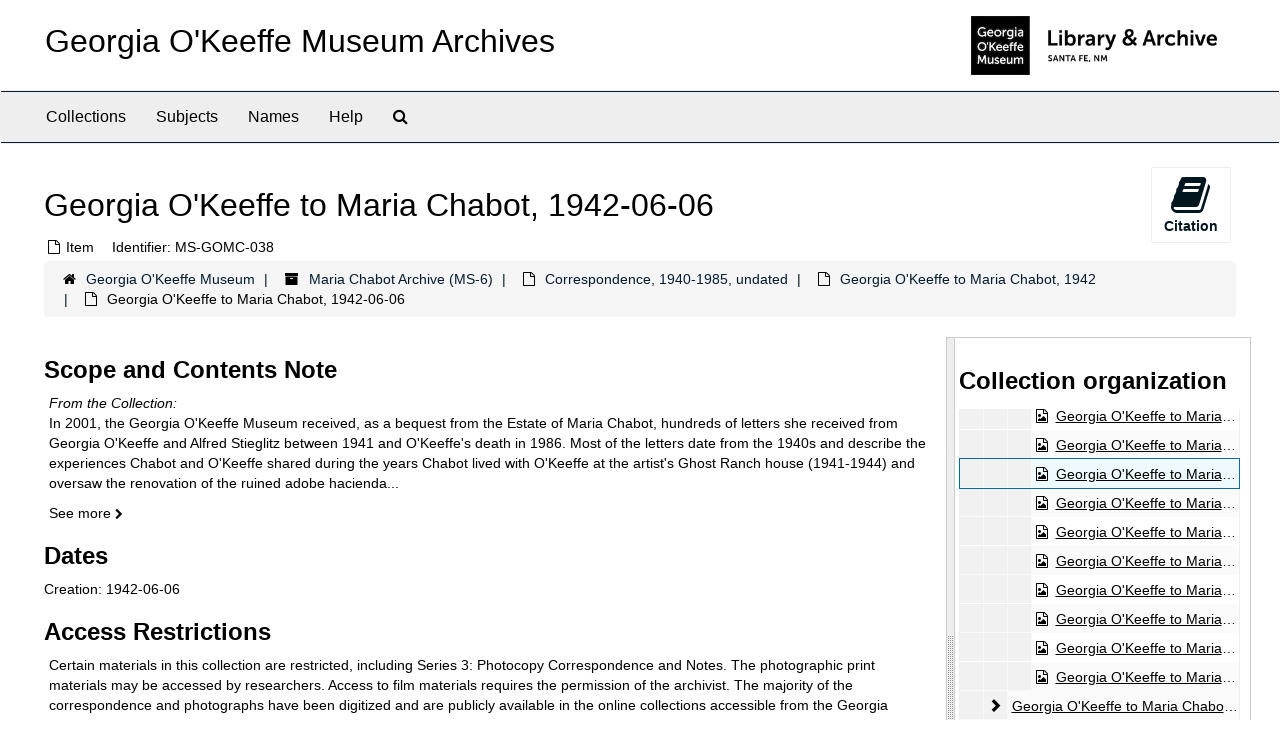

--- FILE ---
content_type: text/html;charset=utf-8
request_url: http://archive.okeeffemuseum.org/repositories/2/archival_objects/14153
body_size: 24330
content:
<!DOCTYPE html>
<html lang="en">
<head>
	<meta charset="utf-8"/>
	<meta http-equiv="X-UA-Compatible" content="IE=edge"/>
	<meta name="viewport" content="width=device-width, initial-scale=1">
	<link href="/favicon.ico" rel="shortcut icon" type="image/x-icon" />
	<title>Georgia O&#39;Keeffe to Maria Chabot, 1942-06-06 | Georgia O&#39;Keeffe Museum Archives</title>
	<meta name="csrf-param" content="authenticity_token" />
<meta name="csrf-token" content="dGROH2rYUKxJrhk+JLCkik8ibxo+YLbjHkp5MF/BxG2gyPOQ4LRC0peIFafrM9V9QVvMQwoDnsiXCP/Ar8FXzw==" />

		<meta name="referrer" content="origin-when-cross-origin" />

	<script>
	 var APP_PATH = '/';
	 var SHOW_IDENTIFIERS_IN_TREE = false;
	</script>

	<link rel="stylesheet" media="all" href="/assets/application-02d1eb57938469307edbcf2cb1dd2b1c8a8aa4c18303b998e1831119d70913fc.css" />
	<script src="/assets/application-6c09884a329c1b01012f3affd214e3848aaba6c34c1e1c97581cf5a61f7b1c7b.js"></script>

	  <script type="application/ld+json">
    {
  "@context": "http://schema.org/",
  "@id": "http://archive.okeeffemuseum.org//repositories/2/archival_objects/14153",
  "@type": "ArchiveComponent",
  "name": "Georgia O'Keeffe to Maria Chabot, 1942-06-06",
  "isPartOf": "http://archive.okeeffemuseum.org//repositories/2/archival_objects/169",
  "description": "Letter from Georgia O'Keeffe to Maria Chabot.",
  "creator": [
    {
      "@id": "http://archive.okeeffemuseum.org//agents/people/16",
      "@type": "Person",
      "name": "O'Keeffe, Georgia, 1887-1986",
      "sameAs": "500018666"
    }
  ],
  "dateCreated": [
    "Creation: 1942-06-06 "
  ],
  "about": [
    {
      "@type": "Place",
      "@id": "7007567",
      "name": "New York"
    },
    {
      "@type": "Person",
      "name": "Chabot, Maria, 1913-2001"
    }
  ],
  "genre": [
    "300026877"
  ],
  "holdingArchive": {
    "@id": "http://archive.okeeffemuseum.org//repositories/2",
    "@type": "ArchiveOrganization",
    "name": "Georgia O'Keeffe Museum",
    "sameAs": "n97019388",
    "address": {
      "@type": "PostalAddress",
      "streetAddress": [
        "217 Johnson Street"
      ],
      "addressLocality": "Santa Fe",
      "addressRegion": "NM",
      "postalCode": "87501",
      "addressCountry": "US"
    },
    "telephone": [
      "505-946-1000"
    ]
  }
}
  </script>


			<!-- Begin plugin layout -->
			<link rel="stylesheet" media="screen" href="/assets/custom.css" />
<meta name="keywords" content="archive" />
<link rel="stylesheet" href="https://use.typekit.net/nvr1uzc.css">
<link rel="shortcut icon" type="image/x-icon" href="/assets/images/favicon.ico">

			<!-- End plugin layout -->

<!-- HTML5 shim and Respond.js for IE8 support of HTML5 elements and media queries -->
<!-- WARNING: Respond.js doesn't work if you view the page via file:// -->
<!--[if lt IE 9]>
	<script src="https://oss.maxcdn.com/html5shiv/3.7.3/html5shiv.min.js"></script>
	<script src="https://oss.maxcdn.com/respond/1.4.2/respond.min.js"></script>
<![endif]-->
</head>

<body>
	<div class="skipnav">
  <a class="sr-only sr-only-focusable" href="#maincontent">Skip to main content</a>
</div>


	<div class="container-fluid no-pad">
		<section id="header">
  <div class="row">
    <div class="col-sm-8">
      <h1>
          <a title="Archive" href="http://archive.okeeffemuseum.org/">
        Georgia O&#39;Keeffe Museum Archives
          </a>
      </h1>
    </div>
    <div class="col-sm-4 hidden-xs"><img class="logo" src="/assets/images/logo-archive.png" alt="ArchivesSpace - a community served by Lyrasis." /></div>
  </div>
</section>

		<section id="navigation">
  <nav class="navbar navbar-default" aria-label="top-level navigation">
    <div class="container-fluid navbar-header top-bar">
      <button type="button" class="navbar-toggle collapsed" data-toggle="collapse" data-target="#collapsemenu"
              aria-expanded="false">
        <span class="sr-only">Toggle Navigation</span>
        <span class="icon-bar"></span>
        <span class="icon-bar"></span>
        <span class="icon-bar"></span>
      </button>
      <div class="collapse navbar-collapse" id="collapsemenu">
        <ul class="nav nav navbar-nav">
            <li><a href="/repositories/resources">Collections</a></li>
            <li><a href="/subjects">Subjects</a></li>
            <li><a href="/agents">Names</a></li>
            <li><a href="/help"><span class="translation_missing" title="translation missing: en.Help">Help</span></a></li>
            <li><a href="/search?reset=true" title="Search The Archives">
                <span class="fa fa-search" aria-hidden="true"></span>
                <span class="sr-only">Search The Archives</span>
              </a>
            </li>
        </ul>
      </div>
    </div>
  </nav>
</section>

	</div>

	<section id="content" class="container-fluid">
		<a name="maincontent" id="maincontent"></a>
		
		<a name="main" title="Main Content"></a>
<div id="main-content" class="row objects">
  <div class="row" id="info_row">
    <div class="information col-sm-7">
      

<h1>
    Georgia O'Keeffe to Maria Chabot, 1942-06-06
</h1>


<div class="badge-and-identifier">
  <div class="record-type-badge archival_object">
    <i class="fa fa-file-o"></i>&#160;Item 
  </div>
    <div class="identifier">
      <span class="id-label">Identifier:</span>&#160;<span class="component">MS-GOMC-038</span>
    </div>
</div>

    </div>
    <div class="page_actions col-sm-5 right">
    <div title="Page Actions" class="text-right">
 <ul class="list-inline">
      <li class="large-badge  align-center">
          <form id="cite_sub" action="/cite" accept-charset="UTF-8" method="post"><input name="utf8" type="hidden" value="&#x2713;" /><input type="hidden" name="authenticity_token" value="cqT/M1JitwK6JVzj/P4rkJF6zf0cox3UzpaXsAxWemkfh8EwTRt8gSh9O886Cz2HXLu3Mia/evOgWZT09dBauw==" />
  <input type="hidden" name="uri" id="uri" value="/repositories/2/archival_objects/14153" />
  <input type="hidden" name="cite" id="cite" value="MS-GOMC-038, Georgia O&#39;Keeffe to Maria Chabot, 1942-06-06. Maria Chabot Archive, MS-6. Georgia O&#39;Keeffe Museum.   http://archive.okeeffemuseum.org//repositories/2/archival_objects/14153  Accessed  January 25, 2026." />
  <button type="submit" class="btn page_action request  btn-default">
    <i class="fa fa-book fa-3x"></i><br/>
    Citation
  </button>
</form>
      </li>
 </ul>
</div>

    </div>
  </div>

   <div class="clear">
    <nav aria-label="hierarchical navigation">
      <ul class="breadcrumb">
	<li>
	  <span class='record-type-badge repository' aria-hidden='true'>       <i class='fa fa-home'></i>     </span>
	    <a href='/repositories/2'>
		Georgia O'Keeffe Museum
	    </a>
	</li>
	<li>
	  <span class='record-type-badge resource' aria-hidden='true'>       <i class='fa fa-archive'></i>     </span>
	    <a href='/repositories/2/resources/7'>
		Maria Chabot Archive (MS-6)
	    </a>
	</li>
	<li>
	  <span class='record-type-badge archival_object' aria-hidden='true'>       <i class='fa fa-file-o'></i>     </span>
	    <a href='/repositories/2/archival_objects/167'>
		Correspondence, 1940-1985, undated
	    </a>
	</li>
	<li>
	  <span class='record-type-badge archival_object' aria-hidden='true'>       <i class='fa fa-file-o'></i>     </span>
	    <a href='/repositories/2/archival_objects/169'>
		Georgia O'Keeffe to Maria Chabot, 1942
	    </a>
	</li>
	<li>
	  <span class='record-type-badge archival_object' aria-hidden='true'>       <i class='fa fa-file-o'></i>     </span>
	    Georgia O'Keeffe to Maria Chabot, 1942-06-06
	</li>
      </ul>
    </nav>
</div>


  <div class="row" id="notes_row">
   <div class="col-sm-9">
    <div class="available-digital-objects">
      <div class="objectimage">
        <img src="https://iiif.okeeffemuseum.org/iiif/2/856057" alt="Georgia O&amp;#39;Keeffe to Maria Chabot, 1942-06-06" />
      </div>
      <div class="objectimage">
        <img src="https://iiif.okeeffemuseum.org/iiif/2/857523" alt="Georgia O&amp;#39;Keeffe to Maria Chabot, 1942-06-06" />
      </div>
      <div class="objectimage">
        <img src="https://iiif.okeeffemuseum.org/iiif/2/857524" alt="Georgia O&amp;#39;Keeffe to Maria Chabot, 1942-06-06" />
      </div>
</div>

    <!-- Look for '_inherited' and '*_inherited' properties -->
<div class="upper-record-details">
      
    <div class="abstract single_note" >
     <h2>Scope and Contents Note</h2>
         <div class="subnote ">
           <span class="note-content">
               <span class="inherit">From the Collection:</span>
             <p>In 2001, the Georgia O'Keeffe Museum received, as a bequest from the Estate of Maria Chabot, hundreds of letters she received from Georgia O'Keeffe and Alfred Stieglitz between 1941 and O'Keeffe's death in 1986. Most of the letters date from the 1940s and describe the experiences Chabot and O'Keeffe shared during the years Chabot lived with O'Keeffe at the artist's Ghost Ranch house (1941-1944) and oversaw the renovation of the ruined adobe hacienda that O'Keeffe purchased in 1945 in the village of Abiquiu (1946-1949). Most of O'Keeffe's letters to Chabot were written from New York, and because the artist corresponded frequently from New York only with Chabot, her letters are a rich and unique resource of information about the artist's thoughts and feelings about her daily life there. <br /><br />The Maria Chabot Archive also includes hundreds of photographs and film, primarily taken by Chabot in the 1940s. Chabot took numerous photographs of O'Keeffe, her Ghost Ranch and Abiquiu houses, her paintings, and their camping/painting trips in Northern New Mexico. Records and notes relating to the photographic material is also included.<br /><br />The archive includes photocopies of letters from Chabot to O'Keeffe and Stieglitz, and notes related to these letters. Some of this material duplicates originals found in the archive, but the bulk of the photocopies are of materials housed at other institutions. This material is currently restricted.</p>
           </span>
         </div>
     </div>


      <h2>Dates</h2>
      <ul class="dates-is-single-date">
        <li class="dates"> 
            Creation: 1942-06-06  
        </li>
</ul>




        
    <div class="accessrestrict single_note" >
     <h2>Access Restrictions</h2>
         <div class="subnote ">
           <span class="note-content">
               
             <p>Certain materials in this collection are restricted, including Series 3: Photocopy Correspondence and Notes. The photographic print materials may be accessed by researchers. Access to film materials requires the permission of the archivist. The majority of the correspondence and photographs have been digitized and are publicly available in the online collections accessible from the Georgia O'Keeffe Museum website.</p>
           </span>
         </div>
     </div>

        
    <div class="userestrict single_note" >
     <h2>Copyright Management</h2>
         <div class="subnote ">
           <span class="note-content">
             <p>https://www.okeeffemuseum.org/image-rights-and-reproductions/</p>
           </span>
         </div>
     </div>


      <h2>Extent</h2>
        <p class="extent"><span class="inherit">From the Series:</span>
	  2.93 Linear Feet 
	</p>

      <h2>Language</h2>
        <p class="language"><span class="inherit">From the File:</span>
	  English
	</p>

    


      
      
      
</div>

    <div class="acc_holder clear" >
      <div class="panel-group" id="res_accordion">
	  <div class="panel panel-default">
    <div class="panel-heading">
      <h2 class="panel-title">
        <a class="accordion-toggle" data-toggle="collapse"  href="#add_desc" aria-expanded="true">
          Additional Description
        </a>
      </h2>
    </div>
    <div id="add_desc" class="panel-collapse collapse note_panel in">
      <div class="panel-body">
        	    <div class="note">
	      
    <div class="abstract single_note" >
     <h3>Overview</h3>
       <div class="note-content">
         <p>Letter from Georgia O'Keeffe to Maria Chabot.</p>
       </div>
     </div>

	    </div>
	    <div class="note">
	      
    <div class="legalstatus single_note" >
     <h3>Explanation of Rights</h3>
         <div class="subnote ">
           <span class="note-content">
             <p>https://www.rightsstatements.org/page/1.0/?language=en</p>
           </span>
         </div>
     </div>

	    </div>
	    <div class="note">
	      
    <div class="legalstatus single_note" >
     <h3>Ownership and Rights</h3>
         <div class="subnote ">
           <span class="note-content">
             <p>Copyright Georgia O'Keeffe Museum</p>
           </span>
         </div>
     </div>

	    </div>

      </div>
    </div>
  </div>

      <div class="panel panel-default">
    <div class="panel-heading">
      <h2 class="panel-title">
        <a class="accordion-toggle" data-toggle="collapse"  href="#agent_list" aria-expanded="true">
          Related Names
        </a>
      </h2>
    </div>
    <div id="agent_list" class="panel-collapse collapse note_panel in">
      <div class="panel-body">
        
  <h3>Subject</h3>
  <ul class="present_list agents_list">
      <li>


        <a href="/agents/people/18">Chabot, Maria, 1913-2001</a>
        (Recipient, Person)
      </li>
  </ul>

      </div>
    </div>
  </div>

	    <div class="panel panel-default">
    <div class="panel-heading">
      <h2 class="panel-title">
        <a class="accordion-toggle" data-toggle="collapse"  href="#subj_list" aria-expanded="true">
          Subjects
        </a>
      </h2>
    </div>
    <div id="subj_list" class="panel-collapse collapse note_panel in">
      <div class="panel-body">
        




  <h3>Genre / Form</h3>
  <ul class="present_list subjects_list">
      <li>
      	<a href="/subjects/14">Correspondence</a>
      </li>
  </ul>
  <h3>Geographic</h3>
  <ul class="present_list subjects_list">
      <li>
      	<a href="/subjects/58">New York</a>
      </li>
  </ul>

      </div>
    </div>
  </div>


		  <div class="panel panel-default">
    <div class="panel-heading">
      <h2 class="panel-title">
        <a class="accordion-toggle" data-toggle="collapse"  href="#linked_digital_objects_list" aria-expanded="true">
          Digital Material
        </a>
      </h2>
    </div>
    <div id="linked_digital_objects_list" class="panel-collapse collapse note_panel in">
      <div class="panel-body">
        <ul>
    <li>
      <a href="/repositories/2/digital_objects/9996">Georgia O&#39;Keeffe to Maria Chabot, 1942-06-06</a>
    </li>
    <li>
      <a href="/repositories/2/digital_objects/10502">Georgia O&#39;Keeffe to Maria Chabot, 1942-06-06</a>
    </li>
    <li>
      <a href="/repositories/2/digital_objects/10503">Georgia O&#39;Keeffe to Maria Chabot, 1942-06-06</a>
    </li>
</ul>

      </div>
    </div>
  </div>

	      <div class="panel panel-default">
    <div class="panel-heading">
      <h2 class="panel-title">
        <a class="accordion-toggle" data-toggle="collapse"  href="#repo_deets" aria-expanded="true">
          Repository Details
        </a>
      </h2>
    </div>
    <div id="repo_deets" class="panel-collapse collapse note_panel in">
      <div class="panel-body">
        <h3>Repository Details</h3>
<p> Part of the Georgia O&#39;Keeffe Museum Repository</p>
<div class="website">
  <a href="http://www.okeeffemuseum.org/">http://www.okeeffemuseum.org/</a>
</div>



<div class='contact_info'>
  <strong>Contact:</strong> <br/>
  <span class="street">
    217 Johnson Street
    <br />
  </span>

     <span class="city">Santa Fe</span>
     <span class="region">NM</span>
     <span class="post_code">87501</span>
     <span class="country">US</span>

<br/>

   <span class="telephone">
       <i class="fa fa-phone" aria-hidden="true"></i> 505-946-1000
   </span><br/>

<!-- YEE HAW -->
</div>



      </div>
    </div>
  </div>

      </div>
        
        
        
    </div>
    <script type="text/javascript" >initialize_accordion(".note_panel", "Expand All" , "Collapse All", true);
    </script>

   </div>

    <div id="sidebar" class="sidebar sidebar-container col-sm-3 resizable-sidebar">

      <script src="/assets/largetree-b0b22b9d696a4d65209a85b481fc377eee881d5cbde959c2a6c1658438494c64.js"></script>
<script src="/assets/tree_renderer-11caee3c4a960695e6913de51382be9e2df87e3351b4d0e5913e888ced73f689.js"></script>

<h2>Collection organization</h2>
<div class="infinite-tree-view largetree-container" id='tree-container'></div>

<script>

    var root_uri = '/repositories/2/resources/7';
    var should_link_to_record = true;

    var tree = new LargeTree(new TreeDataSource(root_uri + '/tree'),
        $('#tree-container'),
        root_uri,
        true,
        new SimpleRenderer(should_link_to_record),
        function() {
            var tree_id = TreeIds.uri_to_tree_id('/repositories/2/archival_objects/14153');
            tree.setCurrentNode(tree_id, function() {
                // scroll to selected node
                tree.elt.scrollTo('#'+tree_id, 0, {offset: -50});
            });
        },
        function(current_node, tree) {
          tree.expandNode(current_node);
        });
</script>

    </div>
  </div>
   <div class="modal fade" id="cite_modal" tabindex="-1" role="dialog" aria-modal="true" aria-labelledby="cite_modalLabel">
  <div class="modal-dialog">
    <div class="modal-content">
      <header class="modal-header">
        <button type="button" class="close" id="cite_modal_header_close" data-dismiss="modal" aria-label="Close">&times;</button>
        <h2 class="modal-title h3" id="cite_modalLabel">Citation</h2>
      </header>
      <div class="modal-body">
        <section class="panel panel-default mt15px">
  <header class="panel-heading">
    <h3 class="panel-title">Cite Item</h3>
  </header>
  <div class="panel-body flex align-items-center">
    <p id="item_citation" class="flex-grow-1 mr15px mb0">Georgia O&#39;Keeffe to Maria Chabot, 1942-06-06, MS-GOMC-038. Maria Chabot Archive, MS-6. Georgia O&#39;Keeffe Museum.</p>
    <button type="button" id="copy_item_citation" class="btn btn-primary clip-btn" data-clipboard-target="#item_citation" aria-label="Copy item citation to clipboard">Copy to clipboard</button>
  </div>
</section>
<section class="panel panel-default">
  <header class="panel-heading">
    <h3 class="panel-title">Cite Item Description</h3>
  </header>
  <div class="panel-body flex align-items-center">
    <p id="item_description_citation" class="flex-grow-1 mr15px mb0">Georgia O&#39;Keeffe to Maria Chabot, 1942-06-06, MS-GOMC-038. Maria Chabot Archive, MS-6. Georgia O&#39;Keeffe Museum.   http://archive.okeeffemuseum.org//repositories/2/archival_objects/14153  Accessed  January 25, 2026.</p>
    <button type="button" id="copy_item_description_citation" class="btn btn-primary clip-btn" data-clipboard-target="#item_description_citation" aria-label="Copy item description citation to clipboard">Copy to clipboard</button>
  </div>
</section>

      </div>
      <footer class="modal-footer">
        <button type="button" class="btn btn-default" id="cite_modal_footer_close" data-dismiss="modal" aria-label="Close">Close</button>
      </footer>
    </div>
  </div>
</div>

<script type ="text/javascript" >setupCite()</script>
  <div class="modal fade" id="request_modal" tabindex="-1" role="dialog" aria-modal="true" aria-labelledby="request_modalLabel">
  <div class="modal-dialog">
    <div class="modal-content">
      <header class="modal-header">
        <button type="button" class="close" id="request_modal_header_close" data-dismiss="modal" aria-label="Close">&times;</button>
        <h2 class="modal-title h3" id="request_modalLabel">Request</h2>
      </header>
      <div class="modal-body">
        <form id="request_form" action="/fill_request" accept-charset="UTF-8" method="post"><input name="utf8" type="hidden" value="&#x2713;" /><input type="hidden" name="authenticity_token" value="cyapUrsg0Ps3Tc13A2/3eirQWZ7WxeO2iF2ArxkQatnJNdq+NEXdoGd1EWaSdqt8x7zveYWKW2P5EjVyS/ooww==" />
  

    <input type='hidden' name='request_uri' value='/repositories/2/archival_objects/14153' />

    <input type='hidden' name='title' value='Georgia O&amp;#39;Keeffe to Maria Chabot, 1942-06-06' />

    <input type='hidden' name='resource_name' value='Maria Chabot Archive' />

    <input type='hidden' name='identifier' value='MS-GOMC-038' />

    <input type='hidden' name='cite' value='MS-GOMC-038, Georgia O&amp;#39;Keeffe to Maria Chabot, 1942-06-06. Maria Chabot Archive, MS-6. Georgia O&amp;#39;Keeffe Museum.   http://archive.okeeffemuseum.org//repositories/2/archival_objects/14153  Accessed  January 25, 2026.' />

    <input type='hidden' name='restrict' value='&amp;lt;p&amp;gt;Certain materials in this collection are restricted, including Series 3: Photocopy Correspondence and Notes. The photographic print materials may be accessed by researchers. Access to film materials requires the permission of the archivist. The majority of the correspondence and photographs have been digitized and are publicly available in the online collections accessible from the Georgia O&amp;#39;Keeffe Museum website.&amp;lt;/p&amp;gt;' />
      <input type='hidden' name='hierarchy[]' value='Maria Chabot Archive' />
      <input type='hidden' name='hierarchy[]' value='Correspondence, 1940-1985, undated' />
      <input type='hidden' name='hierarchy[]' value='Georgia O'Keeffe to Maria Chabot, 1942' />

    <input type='hidden' name='repo_name' value='Georgia O&amp;#39;Keeffe Museum' />

    <input type='hidden' name='resource_id' value='MS-6' />

    <input type='hidden' name='repo_uri' value='/repositories/2' />

    <input type='hidden' name='repo_code' value='okm' />

  <div  id="request">
    <div class="form-group required ">
      <label class="sr-only" for="user_name">Your name required</label>
      <div class="input-group">
        <input type="text" name="user_name" id="user_name" placeholder="Your name" class="form-control" />
        <div class="input-group-addon">
          <span class="required aria-hidden">required</span>
        </div>
      </div>
    </div>
    <div class="form-group required ">
      <label class="sr-only" for="user_email">Your email address required</label>
      <div class="input-group">
        <input type="email" name="user_email" id="user_email" placeholder="Your email address" class="form-control" />
        <div class="input-group-addon">
          <span class="required aria-hidden">required</span>
        </div>
      </div>
    </div>
    <div class="form-group ">
      <label class="sr-only" for="date">Anticipated arrival date</label>
      <input type="text" name="date" id="date" placeholder="Anticipated arrival date" class="form-control" />
    </div>
    <div class="form-group ">
      <label class="sr-only" for="note">Note to the staff</label>
      <textarea name="note" id="note" rows="3" cols="25" placeholder="Note to the staff" class="form-control">
</textarea>
    </div>
    <div class="form-group honeypot">
      <span class="aria-hidden">
        <label for="comment">Comment</label>
        <input type="text" name="comment" id="comment" tabindex="-1" class="form-control" />
      </span>
    </div>
    <button type="submit" class="btn btn-primary action-btn noscript">Submit Request</button>
  </div>
</form>
      </div>
      <footer class="modal-footer">
        <button type="button" class="btn btn-default" id="request_modal_footer_close" data-dismiss="modal" aria-label="Close">Close</button>
          <button type="button" class="btn btn-primary action-btn"></button>
      </footer>
    </div>
  </div>
</div>

<script type ="text/javascript" >setupRequest("request_modal",  "Request")</script>

</div>

	</section>

	<script  type="text/javascript" >
		$(".upper-record-details .note-content").each(function(index, element){$(this).readmore(450)});
	</script>

	<div class="container-fluid panel-footer">
  <div class="row">
     <div class="col-md-12">
       <p class="footer-items">© Georgia O'Keeffe Museum
         | Learn more about the <a href="https://www.okeeffemuseum.org/library-and-archive/">Library & Archive at the Georgia O'Keeffe Museum</a>  </div>
  </div>
</div>


</body>
</html>
